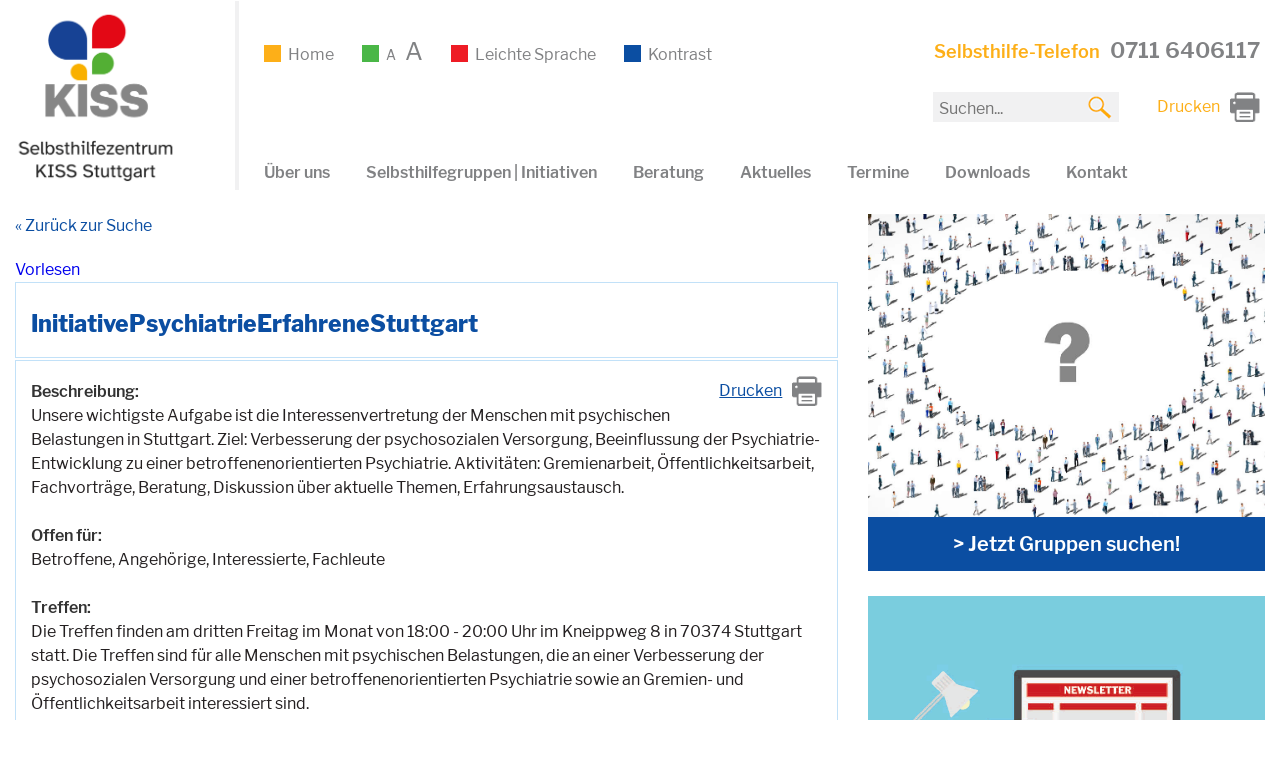

--- FILE ---
content_type: text/html; charset=UTF-8
request_url: https://www.kiss-stuttgart.de/selbsthilfegruppen-initiativen/gruppen/initiativepsychiatrieerfahrenestuttgart/
body_size: 12827
content:
<!DOCTYPE html>
<html lang="de">
<head>
<meta charset="UTF-8">
<meta name="viewport" content="width=device-width, initial-scale=1">
<link rel="profile" href="http://gmpg.org/xfn/11">
<link rel="pingback" href="https://www.kiss-stuttgart.de/xmlrpc.php">

<meta name='robots' content='index, max-image-preview:large, index,follow' />
<title>InitiativePsychiatrieErfahreneStuttgart | Stuttgart</title><meta name="description" content="Infos zur Selbsthilfegruppe InitiativePsychiatrieErfahreneStuttgart in Stuttgart.">
	<!-- This site is optimized with the Yoast SEO plugin v26.8 - https://yoast.com/product/yoast-seo-wordpress/ -->
	<title>Seite wurde nicht gefunden. - KISS Stuttgart</title>
	<meta property="og:locale" content="de_DE" />
	<meta property="og:title" content="Seite wurde nicht gefunden. - KISS Stuttgart" />
	<meta property="og:site_name" content="KISS Stuttgart" />
	<script type="application/ld+json" class="yoast-schema-graph">{"@context":"https://schema.org","@graph":[{"@type":"WebSite","@id":"https://www.kiss-stuttgart.de/#website","url":"https://www.kiss-stuttgart.de/","name":"KISS Stuttgart","description":"Selbsthilfezentrum","potentialAction":[{"@type":"SearchAction","target":{"@type":"EntryPoint","urlTemplate":"https://www.kiss-stuttgart.de/?s={search_term_string}"},"query-input":{"@type":"PropertyValueSpecification","valueRequired":true,"valueName":"search_term_string"}}],"inLanguage":"de"}]}</script>
	<!-- / Yoast SEO plugin. -->


<link rel="alternate" type="application/rss+xml" title="KISS Stuttgart &raquo; Feed" href="https://www.kiss-stuttgart.de/feed/" />
<link rel="alternate" type="application/rss+xml" title="KISS Stuttgart &raquo; Kommentar-Feed" href="https://www.kiss-stuttgart.de/comments/feed/" />
<style id='wp-img-auto-sizes-contain-inline-css' type='text/css'>
img:is([sizes=auto i],[sizes^="auto," i]){contain-intrinsic-size:3000px 1500px}
/*# sourceURL=wp-img-auto-sizes-contain-inline-css */
</style>
<link rel='stylesheet' id='layerslider-css' href='https://www.kiss-stuttgart.de/wp-content/plugins/LayerSlider/assets/static/layerslider/css/layerslider.css?ver=8.1.2' type='text/css' media='all' />
<style id='wp-emoji-styles-inline-css' type='text/css'>

	img.wp-smiley, img.emoji {
		display: inline !important;
		border: none !important;
		box-shadow: none !important;
		height: 1em !important;
		width: 1em !important;
		margin: 0 0.07em !important;
		vertical-align: -0.1em !important;
		background: none !important;
		padding: 0 !important;
	}
/*# sourceURL=wp-emoji-styles-inline-css */
</style>
<style id='wp-block-library-inline-css' type='text/css'>
:root{--wp-block-synced-color:#7a00df;--wp-block-synced-color--rgb:122,0,223;--wp-bound-block-color:var(--wp-block-synced-color);--wp-editor-canvas-background:#ddd;--wp-admin-theme-color:#007cba;--wp-admin-theme-color--rgb:0,124,186;--wp-admin-theme-color-darker-10:#006ba1;--wp-admin-theme-color-darker-10--rgb:0,107,160.5;--wp-admin-theme-color-darker-20:#005a87;--wp-admin-theme-color-darker-20--rgb:0,90,135;--wp-admin-border-width-focus:2px}@media (min-resolution:192dpi){:root{--wp-admin-border-width-focus:1.5px}}.wp-element-button{cursor:pointer}:root .has-very-light-gray-background-color{background-color:#eee}:root .has-very-dark-gray-background-color{background-color:#313131}:root .has-very-light-gray-color{color:#eee}:root .has-very-dark-gray-color{color:#313131}:root .has-vivid-green-cyan-to-vivid-cyan-blue-gradient-background{background:linear-gradient(135deg,#00d084,#0693e3)}:root .has-purple-crush-gradient-background{background:linear-gradient(135deg,#34e2e4,#4721fb 50%,#ab1dfe)}:root .has-hazy-dawn-gradient-background{background:linear-gradient(135deg,#faaca8,#dad0ec)}:root .has-subdued-olive-gradient-background{background:linear-gradient(135deg,#fafae1,#67a671)}:root .has-atomic-cream-gradient-background{background:linear-gradient(135deg,#fdd79a,#004a59)}:root .has-nightshade-gradient-background{background:linear-gradient(135deg,#330968,#31cdcf)}:root .has-midnight-gradient-background{background:linear-gradient(135deg,#020381,#2874fc)}:root{--wp--preset--font-size--normal:16px;--wp--preset--font-size--huge:42px}.has-regular-font-size{font-size:1em}.has-larger-font-size{font-size:2.625em}.has-normal-font-size{font-size:var(--wp--preset--font-size--normal)}.has-huge-font-size{font-size:var(--wp--preset--font-size--huge)}.has-text-align-center{text-align:center}.has-text-align-left{text-align:left}.has-text-align-right{text-align:right}.has-fit-text{white-space:nowrap!important}#end-resizable-editor-section{display:none}.aligncenter{clear:both}.items-justified-left{justify-content:flex-start}.items-justified-center{justify-content:center}.items-justified-right{justify-content:flex-end}.items-justified-space-between{justify-content:space-between}.screen-reader-text{border:0;clip-path:inset(50%);height:1px;margin:-1px;overflow:hidden;padding:0;position:absolute;width:1px;word-wrap:normal!important}.screen-reader-text:focus{background-color:#ddd;clip-path:none;color:#444;display:block;font-size:1em;height:auto;left:5px;line-height:normal;padding:15px 23px 14px;text-decoration:none;top:5px;width:auto;z-index:100000}html :where(.has-border-color){border-style:solid}html :where([style*=border-top-color]){border-top-style:solid}html :where([style*=border-right-color]){border-right-style:solid}html :where([style*=border-bottom-color]){border-bottom-style:solid}html :where([style*=border-left-color]){border-left-style:solid}html :where([style*=border-width]){border-style:solid}html :where([style*=border-top-width]){border-top-style:solid}html :where([style*=border-right-width]){border-right-style:solid}html :where([style*=border-bottom-width]){border-bottom-style:solid}html :where([style*=border-left-width]){border-left-style:solid}html :where(img[class*=wp-image-]){height:auto;max-width:100%}:where(figure){margin:0 0 1em}html :where(.is-position-sticky){--wp-admin--admin-bar--position-offset:var(--wp-admin--admin-bar--height,0px)}@media screen and (max-width:600px){html :where(.is-position-sticky){--wp-admin--admin-bar--position-offset:0px}}

/*# sourceURL=wp-block-library-inline-css */
</style><style id='global-styles-inline-css' type='text/css'>
:root{--wp--preset--aspect-ratio--square: 1;--wp--preset--aspect-ratio--4-3: 4/3;--wp--preset--aspect-ratio--3-4: 3/4;--wp--preset--aspect-ratio--3-2: 3/2;--wp--preset--aspect-ratio--2-3: 2/3;--wp--preset--aspect-ratio--16-9: 16/9;--wp--preset--aspect-ratio--9-16: 9/16;--wp--preset--color--black: #000000;--wp--preset--color--cyan-bluish-gray: #abb8c3;--wp--preset--color--white: #ffffff;--wp--preset--color--pale-pink: #f78da7;--wp--preset--color--vivid-red: #cf2e2e;--wp--preset--color--luminous-vivid-orange: #ff6900;--wp--preset--color--luminous-vivid-amber: #fcb900;--wp--preset--color--light-green-cyan: #7bdcb5;--wp--preset--color--vivid-green-cyan: #00d084;--wp--preset--color--pale-cyan-blue: #8ed1fc;--wp--preset--color--vivid-cyan-blue: #0693e3;--wp--preset--color--vivid-purple: #9b51e0;--wp--preset--gradient--vivid-cyan-blue-to-vivid-purple: linear-gradient(135deg,rgb(6,147,227) 0%,rgb(155,81,224) 100%);--wp--preset--gradient--light-green-cyan-to-vivid-green-cyan: linear-gradient(135deg,rgb(122,220,180) 0%,rgb(0,208,130) 100%);--wp--preset--gradient--luminous-vivid-amber-to-luminous-vivid-orange: linear-gradient(135deg,rgb(252,185,0) 0%,rgb(255,105,0) 100%);--wp--preset--gradient--luminous-vivid-orange-to-vivid-red: linear-gradient(135deg,rgb(255,105,0) 0%,rgb(207,46,46) 100%);--wp--preset--gradient--very-light-gray-to-cyan-bluish-gray: linear-gradient(135deg,rgb(238,238,238) 0%,rgb(169,184,195) 100%);--wp--preset--gradient--cool-to-warm-spectrum: linear-gradient(135deg,rgb(74,234,220) 0%,rgb(151,120,209) 20%,rgb(207,42,186) 40%,rgb(238,44,130) 60%,rgb(251,105,98) 80%,rgb(254,248,76) 100%);--wp--preset--gradient--blush-light-purple: linear-gradient(135deg,rgb(255,206,236) 0%,rgb(152,150,240) 100%);--wp--preset--gradient--blush-bordeaux: linear-gradient(135deg,rgb(254,205,165) 0%,rgb(254,45,45) 50%,rgb(107,0,62) 100%);--wp--preset--gradient--luminous-dusk: linear-gradient(135deg,rgb(255,203,112) 0%,rgb(199,81,192) 50%,rgb(65,88,208) 100%);--wp--preset--gradient--pale-ocean: linear-gradient(135deg,rgb(255,245,203) 0%,rgb(182,227,212) 50%,rgb(51,167,181) 100%);--wp--preset--gradient--electric-grass: linear-gradient(135deg,rgb(202,248,128) 0%,rgb(113,206,126) 100%);--wp--preset--gradient--midnight: linear-gradient(135deg,rgb(2,3,129) 0%,rgb(40,116,252) 100%);--wp--preset--font-size--small: 13px;--wp--preset--font-size--medium: 20px;--wp--preset--font-size--large: 36px;--wp--preset--font-size--x-large: 42px;--wp--preset--spacing--20: 0.44rem;--wp--preset--spacing--30: 0.67rem;--wp--preset--spacing--40: 1rem;--wp--preset--spacing--50: 1.5rem;--wp--preset--spacing--60: 2.25rem;--wp--preset--spacing--70: 3.38rem;--wp--preset--spacing--80: 5.06rem;--wp--preset--shadow--natural: 6px 6px 9px rgba(0, 0, 0, 0.2);--wp--preset--shadow--deep: 12px 12px 50px rgba(0, 0, 0, 0.4);--wp--preset--shadow--sharp: 6px 6px 0px rgba(0, 0, 0, 0.2);--wp--preset--shadow--outlined: 6px 6px 0px -3px rgb(255, 255, 255), 6px 6px rgb(0, 0, 0);--wp--preset--shadow--crisp: 6px 6px 0px rgb(0, 0, 0);}:where(.is-layout-flex){gap: 0.5em;}:where(.is-layout-grid){gap: 0.5em;}body .is-layout-flex{display: flex;}.is-layout-flex{flex-wrap: wrap;align-items: center;}.is-layout-flex > :is(*, div){margin: 0;}body .is-layout-grid{display: grid;}.is-layout-grid > :is(*, div){margin: 0;}:where(.wp-block-columns.is-layout-flex){gap: 2em;}:where(.wp-block-columns.is-layout-grid){gap: 2em;}:where(.wp-block-post-template.is-layout-flex){gap: 1.25em;}:where(.wp-block-post-template.is-layout-grid){gap: 1.25em;}.has-black-color{color: var(--wp--preset--color--black) !important;}.has-cyan-bluish-gray-color{color: var(--wp--preset--color--cyan-bluish-gray) !important;}.has-white-color{color: var(--wp--preset--color--white) !important;}.has-pale-pink-color{color: var(--wp--preset--color--pale-pink) !important;}.has-vivid-red-color{color: var(--wp--preset--color--vivid-red) !important;}.has-luminous-vivid-orange-color{color: var(--wp--preset--color--luminous-vivid-orange) !important;}.has-luminous-vivid-amber-color{color: var(--wp--preset--color--luminous-vivid-amber) !important;}.has-light-green-cyan-color{color: var(--wp--preset--color--light-green-cyan) !important;}.has-vivid-green-cyan-color{color: var(--wp--preset--color--vivid-green-cyan) !important;}.has-pale-cyan-blue-color{color: var(--wp--preset--color--pale-cyan-blue) !important;}.has-vivid-cyan-blue-color{color: var(--wp--preset--color--vivid-cyan-blue) !important;}.has-vivid-purple-color{color: var(--wp--preset--color--vivid-purple) !important;}.has-black-background-color{background-color: var(--wp--preset--color--black) !important;}.has-cyan-bluish-gray-background-color{background-color: var(--wp--preset--color--cyan-bluish-gray) !important;}.has-white-background-color{background-color: var(--wp--preset--color--white) !important;}.has-pale-pink-background-color{background-color: var(--wp--preset--color--pale-pink) !important;}.has-vivid-red-background-color{background-color: var(--wp--preset--color--vivid-red) !important;}.has-luminous-vivid-orange-background-color{background-color: var(--wp--preset--color--luminous-vivid-orange) !important;}.has-luminous-vivid-amber-background-color{background-color: var(--wp--preset--color--luminous-vivid-amber) !important;}.has-light-green-cyan-background-color{background-color: var(--wp--preset--color--light-green-cyan) !important;}.has-vivid-green-cyan-background-color{background-color: var(--wp--preset--color--vivid-green-cyan) !important;}.has-pale-cyan-blue-background-color{background-color: var(--wp--preset--color--pale-cyan-blue) !important;}.has-vivid-cyan-blue-background-color{background-color: var(--wp--preset--color--vivid-cyan-blue) !important;}.has-vivid-purple-background-color{background-color: var(--wp--preset--color--vivid-purple) !important;}.has-black-border-color{border-color: var(--wp--preset--color--black) !important;}.has-cyan-bluish-gray-border-color{border-color: var(--wp--preset--color--cyan-bluish-gray) !important;}.has-white-border-color{border-color: var(--wp--preset--color--white) !important;}.has-pale-pink-border-color{border-color: var(--wp--preset--color--pale-pink) !important;}.has-vivid-red-border-color{border-color: var(--wp--preset--color--vivid-red) !important;}.has-luminous-vivid-orange-border-color{border-color: var(--wp--preset--color--luminous-vivid-orange) !important;}.has-luminous-vivid-amber-border-color{border-color: var(--wp--preset--color--luminous-vivid-amber) !important;}.has-light-green-cyan-border-color{border-color: var(--wp--preset--color--light-green-cyan) !important;}.has-vivid-green-cyan-border-color{border-color: var(--wp--preset--color--vivid-green-cyan) !important;}.has-pale-cyan-blue-border-color{border-color: var(--wp--preset--color--pale-cyan-blue) !important;}.has-vivid-cyan-blue-border-color{border-color: var(--wp--preset--color--vivid-cyan-blue) !important;}.has-vivid-purple-border-color{border-color: var(--wp--preset--color--vivid-purple) !important;}.has-vivid-cyan-blue-to-vivid-purple-gradient-background{background: var(--wp--preset--gradient--vivid-cyan-blue-to-vivid-purple) !important;}.has-light-green-cyan-to-vivid-green-cyan-gradient-background{background: var(--wp--preset--gradient--light-green-cyan-to-vivid-green-cyan) !important;}.has-luminous-vivid-amber-to-luminous-vivid-orange-gradient-background{background: var(--wp--preset--gradient--luminous-vivid-amber-to-luminous-vivid-orange) !important;}.has-luminous-vivid-orange-to-vivid-red-gradient-background{background: var(--wp--preset--gradient--luminous-vivid-orange-to-vivid-red) !important;}.has-very-light-gray-to-cyan-bluish-gray-gradient-background{background: var(--wp--preset--gradient--very-light-gray-to-cyan-bluish-gray) !important;}.has-cool-to-warm-spectrum-gradient-background{background: var(--wp--preset--gradient--cool-to-warm-spectrum) !important;}.has-blush-light-purple-gradient-background{background: var(--wp--preset--gradient--blush-light-purple) !important;}.has-blush-bordeaux-gradient-background{background: var(--wp--preset--gradient--blush-bordeaux) !important;}.has-luminous-dusk-gradient-background{background: var(--wp--preset--gradient--luminous-dusk) !important;}.has-pale-ocean-gradient-background{background: var(--wp--preset--gradient--pale-ocean) !important;}.has-electric-grass-gradient-background{background: var(--wp--preset--gradient--electric-grass) !important;}.has-midnight-gradient-background{background: var(--wp--preset--gradient--midnight) !important;}.has-small-font-size{font-size: var(--wp--preset--font-size--small) !important;}.has-medium-font-size{font-size: var(--wp--preset--font-size--medium) !important;}.has-large-font-size{font-size: var(--wp--preset--font-size--large) !important;}.has-x-large-font-size{font-size: var(--wp--preset--font-size--x-large) !important;}
/*# sourceURL=global-styles-inline-css */
</style>

<style id='classic-theme-styles-inline-css' type='text/css'>
/*! This file is auto-generated */
.wp-block-button__link{color:#fff;background-color:#32373c;border-radius:9999px;box-shadow:none;text-decoration:none;padding:calc(.667em + 2px) calc(1.333em + 2px);font-size:1.125em}.wp-block-file__button{background:#32373c;color:#fff;text-decoration:none}
/*# sourceURL=/wp-includes/css/classic-themes.min.css */
</style>
<link rel='stylesheet' id='cleverreach_style-css' href='https://www.kiss-stuttgart.de/wp-content/plugins/cleverreach/resources/css/frontend.css?ver=6.9' type='text/css' media='all' />
<link rel='stylesheet' id='contact-form-7-css' href='https://www.kiss-stuttgart.de/wp-content/plugins/contact-form-7/includes/css/styles.css?ver=6.1.4' type='text/css' media='all' />
<link rel='stylesheet' id='wpa-style-css' href='https://www.kiss-stuttgart.de/wp-content/plugins/wp-accessibility/css/wpa-style.css?ver=2.3.1' type='text/css' media='all' />
<style id='wpa-style-inline-css' type='text/css'>
:root { --admin-bar-top : 7px; }
/*# sourceURL=wpa-style-inline-css */
</style>
<link rel='stylesheet' id='mb-netzwerk-style-css' href='https://www.kiss-stuttgart.de/wp-content/themes/mb-netzwerk/style.css?ver=6.9' type='text/css' media='all' />
<script type="text/javascript" src="https://www.kiss-stuttgart.de/wp-includes/js/jquery/jquery.min.js?ver=3.7.1" id="jquery-core-js"></script>
<script type="text/javascript" src="https://www.kiss-stuttgart.de/wp-includes/js/jquery/jquery-migrate.min.js?ver=3.4.1" id="jquery-migrate-js"></script>
<script type="text/javascript" id="layerslider-utils-js-extra">
/* <![CDATA[ */
var LS_Meta = {"v":"8.1.2","fixGSAP":"1"};
//# sourceURL=layerslider-utils-js-extra
/* ]]> */
</script>
<script type="text/javascript" src="https://www.kiss-stuttgart.de/wp-content/plugins/LayerSlider/assets/static/layerslider/js/layerslider.utils.js?ver=8.1.2" id="layerslider-utils-js"></script>
<script type="text/javascript" src="https://www.kiss-stuttgart.de/wp-content/plugins/LayerSlider/assets/static/layerslider/js/layerslider.kreaturamedia.jquery.js?ver=8.1.2" id="layerslider-js"></script>
<script type="text/javascript" src="https://www.kiss-stuttgart.de/wp-content/plugins/LayerSlider/assets/static/layerslider/js/layerslider.transitions.js?ver=8.1.2" id="layerslider-transitions-js"></script>
<script type="text/javascript" src="https://www.kiss-stuttgart.de/wp-includes/js/jquery/ui/core.min.js?ver=1.13.3" id="jquery-ui-core-js"></script>
<script type="text/javascript" src="https://www.kiss-stuttgart.de/wp-includes/js/jquery/ui/mouse.min.js?ver=1.13.3" id="jquery-ui-mouse-js"></script>
<script type="text/javascript" src="https://www.kiss-stuttgart.de/wp-includes/js/jquery/ui/sortable.min.js?ver=1.13.3" id="jquery-ui-sortable-js"></script>
<script type="text/javascript" src="https://www.kiss-stuttgart.de/wp-includes/js/jquery/ui/datepicker.min.js?ver=1.13.3" id="jquery-ui-datepicker-js"></script>
<script type="text/javascript" id="jquery-ui-datepicker-js-after">
/* <![CDATA[ */
jQuery(function(jQuery){jQuery.datepicker.setDefaults({"closeText":"Schlie\u00dfen","currentText":"Heute","monthNames":["Januar","Februar","M\u00e4rz","April","Mai","Juni","Juli","August","September","Oktober","November","Dezember"],"monthNamesShort":["Jan.","Feb.","M\u00e4rz","Apr.","Mai","Juni","Juli","Aug.","Sep.","Okt.","Nov.","Dez."],"nextText":"Weiter","prevText":"Zur\u00fcck","dayNames":["Sonntag","Montag","Dienstag","Mittwoch","Donnerstag","Freitag","Samstag"],"dayNamesShort":["So.","Mo.","Di.","Mi.","Do.","Fr.","Sa."],"dayNamesMin":["S","M","D","M","D","F","S"],"dateFormat":"d. MM yy","firstDay":1,"isRTL":false});});
//# sourceURL=jquery-ui-datepicker-js-after
/* ]]> */
</script>
<script type="text/javascript" src="https://www.kiss-stuttgart.de/wp-includes/js/jquery/ui/resizable.min.js?ver=1.13.3" id="jquery-ui-resizable-js"></script>
<script type="text/javascript" src="https://www.kiss-stuttgart.de/wp-includes/js/jquery/ui/draggable.min.js?ver=1.13.3" id="jquery-ui-draggable-js"></script>
<script type="text/javascript" src="https://www.kiss-stuttgart.de/wp-includes/js/jquery/ui/controlgroup.min.js?ver=1.13.3" id="jquery-ui-controlgroup-js"></script>
<script type="text/javascript" src="https://www.kiss-stuttgart.de/wp-includes/js/jquery/ui/checkboxradio.min.js?ver=1.13.3" id="jquery-ui-checkboxradio-js"></script>
<script type="text/javascript" src="https://www.kiss-stuttgart.de/wp-includes/js/jquery/ui/button.min.js?ver=1.13.3" id="jquery-ui-button-js"></script>
<script type="text/javascript" src="https://www.kiss-stuttgart.de/wp-includes/js/jquery/ui/dialog.min.js?ver=1.13.3" id="jquery-ui-dialog-js"></script>
<script type="text/javascript" id="events-manager-js-extra">
/* <![CDATA[ */
var EM = {"ajaxurl":"https://www.kiss-stuttgart.de/wp-admin/admin-ajax.php","locationajaxurl":"https://www.kiss-stuttgart.de/wp-admin/admin-ajax.php?action=locations_search","firstDay":"1","locale":"de","dateFormat":"yy-mm-dd","ui_css":"https://www.kiss-stuttgart.de/wp-content/plugins/events-manager/includes/css/jquery-ui/build.min.css","show24hours":"1","is_ssl":"1","autocomplete_limit":"10","calendar":{"breakpoints":{"small":560,"medium":908,"large":false},"month_format":"M Y"},"phone":"","datepicker":{"format":"d.m.Y","locale":"de"},"search":{"breakpoints":{"small":650,"medium":850,"full":false}},"url":"https://www.kiss-stuttgart.de/wp-content/plugins/events-manager","assets":{"input.em-uploader":{"js":{"em-uploader":{"url":"https://www.kiss-stuttgart.de/wp-content/plugins/events-manager/includes/js/em-uploader.js?v=7.2.3.1","event":"em_uploader_ready"}}},".em-event-editor":{"js":{"event-editor":{"url":"https://www.kiss-stuttgart.de/wp-content/plugins/events-manager/includes/js/events-manager-event-editor.js?v=7.2.3.1","event":"em_event_editor_ready"}},"css":{"event-editor":"https://www.kiss-stuttgart.de/wp-content/plugins/events-manager/includes/css/events-manager-event-editor.min.css?v=7.2.3.1"}},".em-recurrence-sets, .em-timezone":{"js":{"luxon":{"url":"luxon/luxon.js?v=7.2.3.1","event":"em_luxon_ready"}}},".em-booking-form, #em-booking-form, .em-booking-recurring, .em-event-booking-form":{"js":{"em-bookings":{"url":"https://www.kiss-stuttgart.de/wp-content/plugins/events-manager/includes/js/bookingsform.js?v=7.2.3.1","event":"em_booking_form_js_loaded"},"em-coupons":{"url":"https://www.kiss-stuttgart.de/wp-content/plugins/events-manager-pro/add-ons/coupons/coupons.js?v=3.7.2.3","requires":"em-bookings"}},"css":{"em-coupons":"https://www.kiss-stuttgart.de/wp-content/plugins/events-manager-pro/add-ons/coupons/coupons.min.css?v=3.7.2.3"}},"#em-opt-archetypes":{"js":{"archetypes":"https://www.kiss-stuttgart.de/wp-content/plugins/events-manager/includes/js/admin-archetype-editor.js?v=7.2.3.1","archetypes_ms":"https://www.kiss-stuttgart.de/wp-content/plugins/events-manager/includes/js/admin-archetypes.js?v=7.2.3.1","qs":"qs/qs.js?v=7.2.3.1"}},".em-cart-coupons-form":{"js":{"em-coupons-cart":{"url":"https://www.kiss-stuttgart.de/wp-content/plugins/events-manager-pro/add-ons/coupons/coupons-cart.js?v=3.7.2.3","event":"em_timepicker_ready"}},"css":{"em-coupons":"https://www.kiss-stuttgart.de/wp-content/plugins/events-manager-pro/add-ons/coupons/coupons.min.css?v=3.7.2.3"}}},"cached":"","bookingInProgress":"Bitte warte, w\u00e4hrend die Buchung abgeschickt wird.","tickets_save":"Ticket speichern","bookingajaxurl":"https://www.kiss-stuttgart.de/wp-admin/admin-ajax.php","bookings_export_save":"Buchungen exportieren","bookings_settings_save":"Einstellungen speichern","booking_delete":"Bist du dir sicher, dass du es l\u00f6schen m\u00f6chtest?","booking_offset":"30","bookings":{"submit_button":{"text":{"default":"Anmeldung abschicken","free":"Anmeldung abschicken","payment":"Anmeldung abschicken","processing":"Processing ..."}},"update_listener":""},"bb_full":"Ausgebucht","bb_book":"Jetzt anmelden","bb_booking":"Buche ...","bb_booked":"Anmeldung Abgesendet","bb_error":"Anmeldung Fehler. Nochmal versuchen?","bb_cancel":"Stornieren","bb_canceling":"Stornieren...","bb_cancelled":"Abgesagt","bb_cancel_error":"Stornierung Fehler. Nochmal versuchen?","txt_search":"Suche","txt_searching":"Suche...","txt_loading":"Wird geladen\u00a0\u2026","cache":"","api_nonce":"3ef60d8fd5","attendance_api_url":"https://www.kiss-stuttgart.de/wp-json/events-manager/v1/attendance"};
//# sourceURL=events-manager-js-extra
/* ]]> */
</script>
<script type="text/javascript" src="https://www.kiss-stuttgart.de/wp-content/plugins/events-manager/includes/js/events-manager.js?ver=7.2.3.1" id="events-manager-js"></script>
<script type="text/javascript" src="https://www.kiss-stuttgart.de/wp-content/plugins/events-manager/includes/external/flatpickr/l10n/de.js?ver=7.2.3.1" id="em-flatpickr-localization-js"></script>
<script type="text/javascript" src="https://www.kiss-stuttgart.de/wp-content/plugins/events-manager-pro/includes/js/events-manager-pro.js?ver=3.7.2.3" id="events-manager-pro-js"></script>
<script></script><meta name="generator" content="Powered by LayerSlider 8.1.2 - Build Heros, Sliders, and Popups. Create Animations and Beautiful, Rich Web Content as Easy as Never Before on WordPress." />
<!-- LayerSlider updates and docs at: https://layerslider.com -->
<link rel="https://api.w.org/" href="https://www.kiss-stuttgart.de/wp-json/" /><link rel="EditURI" type="application/rsd+xml" title="RSD" href="https://www.kiss-stuttgart.de/xmlrpc.php?rsd" />
<meta name="generator" content="WordPress 6.9" />
<meta name="generator" content="Powered by WPBakery Page Builder - drag and drop page builder for WordPress."/>
	<style type="text/css">
			.site-title,
		.site-description {
			position: absolute;
			clip: rect(1px, 1px, 1px, 1px);
		}
		</style>
	<link rel="icon" href="https://www.kiss-stuttgart.de/wp-content/uploads/2017/04/favicon.png" sizes="32x32" />
<link rel="icon" href="https://www.kiss-stuttgart.de/wp-content/uploads/2017/04/favicon.png" sizes="192x192" />
<link rel="apple-touch-icon" href="https://www.kiss-stuttgart.de/wp-content/uploads/2017/04/favicon.png" />
<meta name="msapplication-TileImage" content="https://www.kiss-stuttgart.de/wp-content/uploads/2017/04/favicon.png" />
<noscript><style> .wpb_animate_when_almost_visible { opacity: 1; }</style></noscript><script>
	jQuery(document).ready(function($) {
		
		$(window).resize(function(){
			var browser_width = $(window).width();
			if(browser_width < 810) {
				$('#logoImg').attr('src', 'https://www.kiss-stuttgart.de/wp-content/themes/mb-netzwerk/images/logo-small-neu.png');
			}
					});
		var browser_width = $(window).width();
		if(browser_width < 810) {
			$('#logoImg').attr('src', 'https://www.kiss-stuttgart.de/wp-content/themes/mb-netzwerk/images/logo-small-neu.png');
		}
				
		if(browser_width > 810) {
			var cur = $('.current_page_item a').html();
			$('<span class="bread">'+cur+'</span>').insertAfter('li.current_page_ancestor a:eq(0)');
		}
		
				
		$('select#barrierefrei').on('change', function() {
			var val = this.value;
			if(val == 0) {
				window.location.href = 'https://www.kiss-stuttgart.de/kostenfreie-tickets-fuer-die-messe-medizin-2026/?schr=2';
			}
			if(val == 1) {
				window.location.href = 'https://www.kiss-stuttgart.de/leichte-sprache/';
			}
			if(val == 2) {
				window.location.href = 'https://www.kiss-stuttgart.de/kostenfreie-tickets-fuer-die-messe-medizin-2026/?kontrast=2';
			}
			if(val == 3) {
				window.location.href = 'https://www.kiss-stuttgart.de/kostenfreie-tickets-fuer-die-messe-medizin-2026/?schr=1';
			}
			if(val == 4) {
				window.location.href = 'https://www.kiss-stuttgart.de/kostenfreie-tickets-fuer-die-messe-medizin-2026/?kontrast=1';
			}
		})
        
        
        
		
	});
 </script> 
 <script src="//f1-eu.readspeaker.com/script/8975/ReadSpeaker.js?pids=embhl"></script>
	<!-- Matomo -->
	<script type="text/javascript">
	  var _paq = window._paq || [];
	  /* tracker methods like "setCustomDimension" should be called before "trackPageView" */
	  _paq.push(['disableCookies']);
	  _paq.push(['trackPageView']);
	  _paq.push(['enableLinkTracking']);
	  (function() {
		var u="//matomo.kiss-stuttgart.de/";
		_paq.push(['setTrackerUrl', u+'matomo.php']);
		_paq.push(['setSiteId', '1']);
		var d=document, g=d.createElement('script'), s=d.getElementsByTagName('script')[0];
		g.type='text/javascript'; g.async=true; g.defer=true; g.src=u+'matomo.js'; s.parentNode.insertBefore(g,s);
	  })();
	</script>
	<!-- End Matomo Code -->
	<link rel="preload" href="/wp-content/themes/mb-netzwerk/fonts/libre-franklin-v2-latin-regular.woff2" as="font" type="font/woff2" crossorigin>
	<link rel="preload" href="/wp-content/themes/mb-netzwerk/fonts/libre-franklin-v2-latin-600.woff2" as="font" type="font/woff2" crossorigin>
	<link rel="preload" href="/wp-content/themes/mb-netzwerk/fonts/libre-franklin-v2-latin-800.woff2" as="font" type="font/woff2" crossorigin>
	<link rel="preload" href="/wp-content/themes/mb-netzwerk/fonts/LibreFranklin-Bold.woff2" as="font" type="font/woff2" crossorigin>
	
</head>

<body class="error404 wp-theme-mb-netzwerk wpa-excerpt group-blog hfeed wpb-js-composer js-comp-ver-8.7.2 vc_responsive">

<div id="page" class="site">
	
	<ul class="skipLinks">
		<li><a class="hiddenEle" href="#site-navigation">Zur Navigation</a></li>
		<li><a class="hiddenEle" href="#content">Zum Inhalt</a></li>
	</ul>
		
	<header id="masthead" class="site-header" role="banner">
		<div class="header-left">
        	<div id="logo">
            	<a class="home" href="https://www.kiss-stuttgart.de/" aria-label="zur Startseite">
					<img id="logoImg" src="https://www.kiss-stuttgart.de/wp-content/themes/mb-netzwerk/images/logo-neu.png" alt="Logo Selbsthilfezentrum KISS Stuttgart" width="186" height="143">
                </a>
            </div>
			
		</div>
        <div class="header-right-cont">
            <div class="header-middle">
               	<nav role="navigation" aria-label="Einstellungen Barrierefreiheit">
					<ul class="header-settings">
						<li class="vorlesen">
							<a href="https://www.kiss-stuttgart.de" aria-label="Zur Startseite">
								Home
							</a>
						</li>
						<li class="schrift">
							<a href="https://www.kiss-stuttgart.de/kostenfreie-tickets-fuer-die-messe-medizin-2026/?schr=1" aria-label="Schrift verkleinern">		<span class="a1">A</span>
							</a> &nbsp;
							<a href="https://www.kiss-stuttgart.de/kostenfreie-tickets-fuer-die-messe-medizin-2026/?schr=2" aria-label="Schrift vergrößern">		<span class="a3">A</span>
							</a>
						</li>
						<li class="sprache">
							<a href="https://www.kiss-stuttgart.de/leichte-sprache/" aria-label="Leichte Sprache">
								Leichte Sprache
							</a>
						</li>
						<li class="kontrast">
							<a href="https://www.kiss-stuttgart.de/kostenfreie-tickets-fuer-die-messe-medizin-2026/?kontrast=1" aria-label="Kontrast erhöhen">
								Kontrast
							</a>
						</li>
					</ul>
				</nav>
            </div>
            <div class="header-right">
                <div class="tel-cont">
                    <span class="tel-text">Selbsthilfe-Telefon</span> <span class="tel-nummer">0711 6406117</span>
                </div>
                <div class="barSelect" id="barSelect">
                	<label for="barrierefrei">Wähle Barriere-Freiheit Optionen</label>
                	<select name="barrierefrei" id="barrierefrei">
						<option disabled selected hidden>Barriere-Freiheit</option>
													<option value="0">Schrift vergrößern</option>
												<option value="1">Leichte Sprache</option>
													<option value="4">Kontrast</option>
											</select>
				</div>
                <div class="drucken">
                						<a target="_blank" href="https://www.kiss-stuttgart.de/selbsthilfegruppen-initiativen/gruppen/initiativepsychiatrieerfahrenestuttgart/?druck=1"><span class="drtext">Drucken</span></a>
                </div>
                <div id="suche" class="suchfeld" role="search"><form role="search" method="get" class="search-form" action="https://www.kiss-stuttgart.de/">
	<label for="suchfeld">Suchen auf kiss-stuttgart.de</label>
	<input id="suchfeld" type="text" class="search-field" placeholder="Suchen..." value="" name="s" />
	<input type="image" src="https://www.kiss-stuttgart.de/wp-content/themes/mb-netzwerk/images/suche.png" class="search-submit" alt="Suche starten" title="Suche starten" />
</form></div>
            </div>
         
            <nav id="site-navigation" class="main-navigation" role="navigation">
				<button class="menu-toggle" aria-controls="primary-menu" aria-expanded="false" aria-label="Button Hauptmenu">MENÜ </button>
				<div class="menu-hauptmenue-container"><ul id="primary-menu" class="menu"><li id="menu-item-878" class="menu-item menu-item-type-post_type menu-item-object-page menu-item-has-children menu-item-878"><a href="https://www.kiss-stuttgart.de/ueber-uns/">Über uns</a>
<ul class="sub-menu">
	<li id="menu-item-418" class="menu-item menu-item-type-post_type menu-item-object-page menu-item-418"><a href="https://www.kiss-stuttgart.de/ueber-uns/was-wir-tun/">Was wir tun</a></li>
	<li id="menu-item-408" class="menu-item menu-item-type-post_type menu-item-object-page menu-item-408"><a href="https://www.kiss-stuttgart.de/ueber-uns/philosophie/">Philosophie</a></li>
	<li id="menu-item-416" class="menu-item menu-item-type-post_type menu-item-object-page menu-item-416"><a href="https://www.kiss-stuttgart.de/ueber-uns/projekte/">Projekte</a></li>
	<li id="menu-item-468" class="menu-item menu-item-type-post_type menu-item-object-page menu-item-468"><a href="https://www.kiss-stuttgart.de/ueber-uns/team/">Team</a></li>
	<li id="menu-item-454" class="menu-item menu-item-type-post_type menu-item-object-page menu-item-454"><a href="https://www.kiss-stuttgart.de/ueber-uns/traeger/">Träger</a></li>
	<li id="menu-item-465" class="menu-item menu-item-type-post_type menu-item-object-page menu-item-465"><a href="https://www.kiss-stuttgart.de/ueber-uns/raeume/">Räume</a></li>
	<li id="menu-item-459" class="menu-item menu-item-type-post_type menu-item-object-page menu-item-459"><a href="https://www.kiss-stuttgart.de/ueber-uns/spenden/">Spenden</a></li>
</ul>
</li>
<li id="menu-item-606" class="menu-item menu-item-type-post_type menu-item-object-page menu-item-606"><a href="https://www.kiss-stuttgart.de/selbsthilfegruppen-initiativen/">Selbsthilfegruppen | Initiativen</a></li>
<li id="menu-item-885" class="menu-item menu-item-type-post_type menu-item-object-page menu-item-has-children menu-item-885"><a href="https://www.kiss-stuttgart.de/beratung/">Beratung</a>
<ul class="sub-menu">
	<li id="menu-item-541" class="menu-item menu-item-type-post_type menu-item-object-page menu-item-541"><a href="https://www.kiss-stuttgart.de/beratung/beratung-fuer-selbsthilfeinteressierte/">für Selbsthilfeinteressierte</a></li>
	<li id="menu-item-545" class="menu-item menu-item-type-post_type menu-item-object-page menu-item-545"><a href="https://www.kiss-stuttgart.de/beratung/beratung-bei-der-gruppengruendung/">bei der Gruppengründung</a></li>
	<li id="menu-item-551" class="menu-item menu-item-type-post_type menu-item-object-page menu-item-551"><a href="https://www.kiss-stuttgart.de/beratung/beratung-fuer-selbsthilfegruppen/">für Selbsthilfegruppen</a></li>
	<li id="menu-item-588" class="menu-item menu-item-type-post_type menu-item-object-page menu-item-588"><a href="https://www.kiss-stuttgart.de/beratung/beratung-fuer-fachleute/">für Fachleute</a></li>
	<li id="menu-item-587" class="menu-item menu-item-type-post_type menu-item-object-page menu-item-587"><a href="https://www.kiss-stuttgart.de/beratung/aufnahme-in-unsere-datenbank/">Aufnahme in unsere Datenbank</a></li>
	<li id="menu-item-619" class="menu-item menu-item-type-post_type menu-item-object-page menu-item-619"><a href="https://www.kiss-stuttgart.de/beratung/fragen-antworten/">Fragen &#038; Antworten</a></li>
</ul>
</li>
<li id="menu-item-347" class="menu-item menu-item-type-taxonomy menu-item-object-category menu-item-347"><a href="https://www.kiss-stuttgart.de/category/aktuelles/">Aktuelles</a></li>
<li id="menu-item-352" class="menu-item menu-item-type-post_type menu-item-object-page menu-item-352"><a href="https://www.kiss-stuttgart.de/veranstaltungen/">Termine</a></li>
<li id="menu-item-204" class="menu-item menu-item-type-post_type menu-item-object-page menu-item-has-children menu-item-204"><a href="https://www.kiss-stuttgart.de/downloads/">Downloads</a>
<ul class="sub-menu">
	<li id="menu-item-720" class="menu-item menu-item-type-post_type menu-item-object-page menu-item-720"><a href="https://www.kiss-stuttgart.de/downloads/wir-stuttgarter-selbsthilfe-magazin/">WIR – Stuttgarter Selbsthilfe Magazin</a></li>
	<li id="menu-item-744" class="menu-item menu-item-type-post_type menu-item-object-page menu-item-744"><a href="https://www.kiss-stuttgart.de/downloads/newsletter/">Newsletter</a></li>
	<li id="menu-item-750" class="menu-item menu-item-type-post_type menu-item-object-page menu-item-750"><a href="https://www.kiss-stuttgart.de/downloads/jahresprogramm/">Jahresprogramm</a></li>
	<li id="menu-item-8404" class="menu-item menu-item-type-post_type menu-item-object-page menu-item-8404"><a href="https://www.kiss-stuttgart.de/jahresbericht/">Jahresbericht</a></li>
	<li id="menu-item-759" class="menu-item menu-item-type-post_type menu-item-object-page menu-item-759"><a href="https://www.kiss-stuttgart.de/downloads/infomaterial-kiss/">Infomaterial KISS</a></li>
	<li id="menu-item-765" class="menu-item menu-item-type-post_type menu-item-object-page menu-item-765"><a href="https://www.kiss-stuttgart.de/downloads/infomaterial-fuer-gruppen/">Infomaterial für Gruppen</a></li>
	<li id="menu-item-8246" class="menu-item menu-item-type-post_type menu-item-object-page menu-item-8246"><a href="https://www.kiss-stuttgart.de/wiraufsendung/">WIR auf Sendung</a></li>
</ul>
</li>
<li id="menu-item-206" class="menu-item menu-item-type-post_type menu-item-object-page menu-item-has-children menu-item-206"><a href="https://www.kiss-stuttgart.de/kontakt/">Kontakt</a>
<ul class="sub-menu">
	<li id="menu-item-793" class="menu-item menu-item-type-post_type menu-item-object-page menu-item-793"><a href="https://www.kiss-stuttgart.de/kontakt/kontaktformular/">Kontaktformular</a></li>
	<li id="menu-item-804" class="menu-item menu-item-type-post_type menu-item-object-page menu-item-804"><a href="https://www.kiss-stuttgart.de/kontakt/sprechzeiten/">Sprechzeiten</a></li>
	<li id="menu-item-820" class="menu-item menu-item-type-post_type menu-item-object-page menu-item-820"><a href="https://www.kiss-stuttgart.de/kontakt/wegbeschreibung/">Wegbeschreibung</a></li>
	<li id="menu-item-819" class="menu-item menu-item-type-post_type menu-item-object-page menu-item-819"><a href="https://www.kiss-stuttgart.de/kontakt/barrierefreiheit/">Barrierefreiheit der KISS Stuttgart</a></li>
</ul>
</li>
</ul></div>			</nav><!-- #site-navigation -->
        </div>

		
	</header><!-- #masthead -->
   
	<div id="content" class="site-content">
        
	<div id="primary" class="content-area-category">
		<main id="main" class="site-main" role="main">
			

<article id="post-38334" class="post-38334 post type-post status-publish format-standard hentry category-aktuelles category-allgemein">
	
	<div class="entry-content">
		<a class="zurueck rs_skip noprint" href="/selbsthilfegruppen-initiativen/">« Zurück zur Suche</a><div id="readspeaker_button1" class="rs_skip rsbtn rs_preserve">
            <a rel="nofollow" class="rsbtn_play" accesskey="L" title="Um den Text anzuh&ouml;ren, verwenden Sie bitte ReadSpeaker" href="//app-eu.readspeaker.com/cgi-bin/rsent?customerid=8975&lang=de_de&readid=main&url=%2Fselbsthilfegruppen-initiativen%2Fgruppen%2Finitiativepsychiatrieerfahrenestuttgart%2F&vorlesen=1">
                <span class="rsbtn_left rsimg rspart"><span class="rsbtn_text"><span>Vorlesen</span></span></span>
                <span class="rsbtn_right rsimg rsplay rspart"></span>
            </a>
        </div>
		
			
		
		
                <div class="blau bg-weiss">
                <div class="shg-title"><h1>InitiativePsychiatrieErfahreneStuttgart</h1></div>
                <div class="shg-details-gruppe">
					
					<div class="vorlesen_shg rs_skip" aria-hidden="true">
						<a rel="nofollow" href="/selbsthilfegruppen-initiativen/?id=15308&vorlesen=1">Vorlesen</a>
					</div>
					<div class="drucken_shg rs_skip" aria-hidden="true">
						<a rel="nofollow" href="/selbsthilfegruppen-initiativen/?id=15308&druck=1">Drucken</a>
					</div>
                    <p><span class="subTitle">Beschreibung:</span><br>Unsere wichtigste Aufgabe ist die Interessenvertretung der Menschen mit psychischen Belastungen in Stuttgart.    Ziel: Verbesserung der psychosozialen Versorgung, Beeinflussung der Psychiatrie-Entwicklung zu einer betroffenenorientierten Psychiatrie.    Aktivitäten: Gremienarbeit, Öffentlichkeitsarbeit, Fachvorträge, Beratung, Diskussion über aktuelle Themen, Erfahrungsaustausch.<p>
                    <p><span class="subTitle">Offen für:</span><br>Betroffene, Angehörige, Interessierte, Fachleute<p>
                    <p><span class="subTitle">Treffen:</span><br>Die Treffen finden am dritten Freitag im Monat von 18:00 - 20:00 Uhr im Kneippweg 8 in 70374 Stuttgart statt. Die Treffen sind für alle Menschen mit psychischen Belastungen, die an einer Verbesserung der psychosozialen Versorgung und einer betroffenenorientierten Psychiatrie sowie an Gremien- und Öffentlichkeitsarbeit interessiert sind.<p>
                    <p><span class="subTitle">Zugang:</span><br>Interessierte können unangemeldet zum Treffen kommen. Bei Fragen können Sie vorab Kontakt zur Gruppe aufnehmen.<p>
					<p><span class="subTitle">Mobil:</span><br>0151 41434717 Mo. - Fr. 16:00 - 20:00 Uhr<br><br><span class="subTitle">E-Mail:</span><br><a href="mailto:kontakt@ipe-stuttgart.de">kontakt@ipe-stuttgart.de</a><br><a href="mailto:marcen.sm64@gmail.com">marcen.sm64@gmail.com</a><br><a href="mailto:michaelaglueh174@gmail.com">michaelaglueh174@gmail.com</a><p>
                    <p><span class="subTitle">Homepage:</span><br><a target="_blank" href="https://ipe-stuttgart.com/">https://ipe-stuttgart.com/</a> </p>
                    <p><span class="subTitle">Themen der Gruppe:</span><br><a href="/selbsthilfegruppen-initiativen/themen/psychische-erkrankung-und-probleme/#ergb">Psychische Erkrankung und Probleme</a>, <a href="/selbsthilfegruppen-initiativen/themen/neurodivergenz/#ergb">Neurodivergenz</a>, <a href="/selbsthilfegruppen-initiativen/themen/psychiatrieerfahrung/#ergb">Psychiatrieerfahrung</a><p>
                    <p class="kategorie"><span class="subTitle">Kategorie:</span><br><a href="https://www.kiss-stuttgart.de/selbsthilfegruppen-initiativen/?shgkat=Psychische+Erkrankung+und+Probleme">Psychische Erkrankung und Probleme</a><p>
                   
                 </div>	
                </div>


            
                        <div class="blau bg-weiss">
                <div class="themenListe">
                        
                </div>
                             </div><br><br>
             	</div><!-- .entry-content -->

	
</article><!-- #post-## -->
			
		</main><!-- #main -->
	</div><!-- #primary -->


<aside id="secondary" class="widget-area" role="complementary">
	<section id="text-2" class="widget widget_text">			<div class="textwidget"><img src="/wp-content/uploads/2016/11/gruppe-finden-sidebar.jpg" alt="Fragezeichen in Sprechblase">
<div class="sidebar-blau"><a href="https://www.kiss-stuttgart.de/selbsthilfegruppen-initiativen/" aria-label="Jetzt Selbsthilfegruppen suchen">> Jetzt Gruppen suchen!</a></div>

<img src="/wp-content/uploads/2016/11/newsletter.png" alt="Schreibtisch mit Bildschirm auf dem Newsletter steht">
<div class="sidebar-gruen"><a href="https://www.kiss-stuttgart.de/downloads/newsletter/" aria-label="Newsletter abonnieren">> Newsletter</a></div>

<img src="/wp-content/uploads/2023/03/WIR-Magazin_neu.jpg" alt="KISS Magazin Wir!">
<div class="sidebar-rot"><a href="https://www.kiss-stuttgart.de/downloads/wir-stuttgarter-selbsthilfe-magazin/" aria-label="Stuttgarter Selbsthilfe Magazin WIR">> WIR Magazin</a></div>

<img src="/wp-content/uploads/2016/11/selbsthilfe-telefon.jpg" alt="Selbsthilfe Telefonnummer 0711 6406117">

</div>
		</section></aside><!-- #secondary -->

	</div><!-- #content -->
</div><!-- #page -->
<footer id="colophon" class="site-footer" role="contentinfo">
    <div class="footer-first-row">
    	<div class="tel-cont">
        	<span class="tel-text">Selbsthilfe-Telefon</span> <span class="tel-nummer">0711 6406117</span>
        </div> 
        <div class="footer-fr-inner block">
            <div class="footer-bar">
                <div class="widget">			<div class="textwidget"><p><span class="schwarz">Selbsthilfezentrum<br />
KISS Stuttgart</span><br />
Tübinger Straße 15<br />
70178 Stuttgart</p>
<p>Tel. 0711 640 6117<br />
Fax 0711 640 4561<br />
<a href="mailto:info@kiss-stuttgart.de">info@kiss-stuttgart.de</a></p>
</div>
		</div>                            </div>
            <div class="footer-bar">
                <div class="widget">			<div class="textwidget"><p><span class="schwarz">Telefonische Sprechzeiten</span><br />
Mo 14 – 16 Uhr & 18 – 20 Uhr<br />
Di 10 – 12 Uhr<br />
Mi & Do 14 – 16 Uhr</p>
<p><span class="schwarz">Persönliche Sprechzeiten</span><br />
Mi 17 – 18 Uhr<br />
Do 12 – 13 Uhr</p>
<p><span class="schwarz">Offene Tür</span><br />
Mo – Do 17 – 20 Uhr</p>
</div>
		</div>                            </div>
            <div class="footer-bar last-bar">
                <div class="widget">			<div class="textwidget"><p><a href="http://www.kiss-stuttgart.de/ueber-uns/traeger/"><span class="bl">Träger</span></a><br />
Kontakt- und Informationsstelle für<br />
Selbsthilfegruppen e. V. (KISS)</p>
</div>
		</div><div class="widget"><div class="menu-footermenu-container"><ul id="menu-footermenu" class="menu"><li id="menu-item-934" class="menu-item menu-item-type-post_type menu-item-object-page menu-item-934"><a href="https://www.kiss-stuttgart.de/kontakt/wegbeschreibung/">Anfahrt</a></li>
<li id="menu-item-37340" class="menu-item menu-item-type-post_type menu-item-object-page menu-item-37340"><a href="https://www.kiss-stuttgart.de/jobs/">Jobs</a></li>
<li id="menu-item-211" class="menu-item menu-item-type-post_type menu-item-object-page menu-item-211"><a href="https://www.kiss-stuttgart.de/presse/">Presse</a></li>
<li id="menu-item-210" class="menu-item menu-item-type-post_type menu-item-object-page menu-item-210"><a href="https://www.kiss-stuttgart.de/links/">Links</a></li>
<li id="menu-item-209" class="menu-item menu-item-type-post_type menu-item-object-page menu-item-209"><a href="https://www.kiss-stuttgart.de/impressum/">Impressum</a></li>
<li id="menu-item-1444" class="menu-item menu-item-type-post_type menu-item-object-page menu-item-1444"><a href="https://www.kiss-stuttgart.de/datenschutz/">Datenschutzerklärung</a></li>
</ul></div></div>                            </div>
            <div class="footer-bar-right">
                <img class="footer-logo" src="https://www.kiss-stuttgart.de/wp-content/themes/mb-netzwerk/images/logo-neu.png" alt="Logo KISS Stuttgart" width="250" height="192">
                <img class="footer-logo" src="https://www.kiss-stuttgart.de/wp-content/themes/mb-netzwerk/images/logo-free-stuttgart.png" alt="Logo free Stuttgart" width="250" height="183">
                
            </div>
            <div class="clear"></div>
         </div>
         <div class="footer-druck">
			 <p>KISS Stuttgart - Fachstelle für Selbsthilfe<br>
			 Tel. 0711 6406117 | info@kiss-stuttgart.de | www.kiss-stuttgart.de</p>
		</div>
      </div>
</footer><!-- #colophon -->


<script type="speculationrules">
{"prefetch":[{"source":"document","where":{"and":[{"href_matches":"/*"},{"not":{"href_matches":["/wp-*.php","/wp-admin/*","/wp-content/uploads/*","/wp-content/*","/wp-content/plugins/*","/wp-content/themes/mb-netzwerk/*","/*\\?(.+)"]}},{"not":{"selector_matches":"a[rel~=\"nofollow\"]"}},{"not":{"selector_matches":".no-prefetch, .no-prefetch a"}}]},"eagerness":"conservative"}]}
</script>
		<script type="text/javascript">
			(function() {
				let targetObjectName = 'EM';
				if ( typeof window[targetObjectName] === 'object' && window[targetObjectName] !== null ) {
					Object.assign( window[targetObjectName], []);
				} else {
					console.warn( 'Could not merge extra data: window.' + targetObjectName + ' not found or not an object.' );
				}
			})();
		</script>
		<script type="text/javascript" id="cleverreach_script-js-extra">
/* <![CDATA[ */
var haet_cr_ajax = {"ajax_url":"https://www.kiss-stuttgart.de/wp-admin/admin-ajax.php"};
//# sourceURL=cleverreach_script-js-extra
/* ]]> */
</script>
<script type="text/javascript" src="https://www.kiss-stuttgart.de/wp-content/plugins/cleverreach/resources/js/form.js?ver=6.9" id="cleverreach_script-js"></script>
<script type="text/javascript" src="https://www.kiss-stuttgart.de/wp-includes/js/dist/hooks.min.js?ver=dd5603f07f9220ed27f1" id="wp-hooks-js"></script>
<script type="text/javascript" src="https://www.kiss-stuttgart.de/wp-includes/js/dist/i18n.min.js?ver=c26c3dc7bed366793375" id="wp-i18n-js"></script>
<script type="text/javascript" id="wp-i18n-js-after">
/* <![CDATA[ */
wp.i18n.setLocaleData( { 'text direction\u0004ltr': [ 'ltr' ] } );
//# sourceURL=wp-i18n-js-after
/* ]]> */
</script>
<script type="text/javascript" src="https://www.kiss-stuttgart.de/wp-content/plugins/contact-form-7/includes/swv/js/index.js?ver=6.1.4" id="swv-js"></script>
<script type="text/javascript" id="contact-form-7-js-translations">
/* <![CDATA[ */
( function( domain, translations ) {
	var localeData = translations.locale_data[ domain ] || translations.locale_data.messages;
	localeData[""].domain = domain;
	wp.i18n.setLocaleData( localeData, domain );
} )( "contact-form-7", {"translation-revision-date":"2025-10-26 03:28:49+0000","generator":"GlotPress\/4.0.3","domain":"messages","locale_data":{"messages":{"":{"domain":"messages","plural-forms":"nplurals=2; plural=n != 1;","lang":"de"},"This contact form is placed in the wrong place.":["Dieses Kontaktformular wurde an der falschen Stelle platziert."],"Error:":["Fehler:"]}},"comment":{"reference":"includes\/js\/index.js"}} );
//# sourceURL=contact-form-7-js-translations
/* ]]> */
</script>
<script type="text/javascript" id="contact-form-7-js-before">
/* <![CDATA[ */
var wpcf7 = {
    "api": {
        "root": "https:\/\/www.kiss-stuttgart.de\/wp-json\/",
        "namespace": "contact-form-7\/v1"
    }
};
//# sourceURL=contact-form-7-js-before
/* ]]> */
</script>
<script type="text/javascript" src="https://www.kiss-stuttgart.de/wp-content/plugins/contact-form-7/includes/js/index.js?ver=6.1.4" id="contact-form-7-js"></script>
<script type="text/javascript" src="https://www.kiss-stuttgart.de/wp-content/themes/mb-netzwerk/js/navigation.js?ver=20151215" id="mb-netzwerk-navigation-js"></script>
<script type="text/javascript" src="https://www.kiss-stuttgart.de/wp-content/themes/mb-netzwerk/js/skip-link-focus-fix.js?ver=20151215" id="mb-netzwerk-skip-link-focus-fix-js"></script>
<script type="text/javascript" id="wp-accessibility-js-extra">
/* <![CDATA[ */
var wpa = {"skiplinks":{"enabled":false,"output":""},"target":"1","tabindex":"","underline":{"enabled":false,"target":"a"},"videos":"","dir":"ltr","viewport":"1","lang":"de","titles":"1","labels":"1","wpalabels":{"s":"Search","author":"Name","email":"Email","url":"Website","comment":"Comment"},"alt":"","altSelector":".hentry img[alt]:not([alt=\"\"]), .comment-content img[alt]:not([alt=\"\"]), #content img[alt]:not([alt=\"\"]),.entry-content img[alt]:not([alt=\"\"])","current":"","errors":"","tracking":"1","ajaxurl":"https://www.kiss-stuttgart.de/wp-admin/admin-ajax.php","security":"3c06396e16","action":"wpa_stats_action","url":"https://www.kiss-stuttgart.de/selbsthilfegruppen-initiativen/gruppen/initiativepsychiatrieerfahrenestuttgart/","post_id":"","continue":"","pause":"Pause video","play":"Play video","restUrl":"https://www.kiss-stuttgart.de/wp-json/wp/v2/media","ldType":"button","ldHome":"https://www.kiss-stuttgart.de","ldText":"\u003Cspan class=\"dashicons dashicons-media-text\" aria-hidden=\"true\"\u003E\u003C/span\u003E\u003Cspan class=\"screen-reader\"\u003ELange Beschreibung\u003C/span\u003E"};
//# sourceURL=wp-accessibility-js-extra
/* ]]> */
</script>
<script type="text/javascript" src="https://www.kiss-stuttgart.de/wp-content/plugins/wp-accessibility/js/wp-accessibility.min.js?ver=2.3.1" id="wp-accessibility-js" defer="defer" data-wp-strategy="defer"></script>
<script id="wp-emoji-settings" type="application/json">
{"baseUrl":"https://s.w.org/images/core/emoji/17.0.2/72x72/","ext":".png","svgUrl":"https://s.w.org/images/core/emoji/17.0.2/svg/","svgExt":".svg","source":{"concatemoji":"https://www.kiss-stuttgart.de/wp-includes/js/wp-emoji-release.min.js?ver=6.9"}}
</script>
<script type="module">
/* <![CDATA[ */
/*! This file is auto-generated */
const a=JSON.parse(document.getElementById("wp-emoji-settings").textContent),o=(window._wpemojiSettings=a,"wpEmojiSettingsSupports"),s=["flag","emoji"];function i(e){try{var t={supportTests:e,timestamp:(new Date).valueOf()};sessionStorage.setItem(o,JSON.stringify(t))}catch(e){}}function c(e,t,n){e.clearRect(0,0,e.canvas.width,e.canvas.height),e.fillText(t,0,0);t=new Uint32Array(e.getImageData(0,0,e.canvas.width,e.canvas.height).data);e.clearRect(0,0,e.canvas.width,e.canvas.height),e.fillText(n,0,0);const a=new Uint32Array(e.getImageData(0,0,e.canvas.width,e.canvas.height).data);return t.every((e,t)=>e===a[t])}function p(e,t){e.clearRect(0,0,e.canvas.width,e.canvas.height),e.fillText(t,0,0);var n=e.getImageData(16,16,1,1);for(let e=0;e<n.data.length;e++)if(0!==n.data[e])return!1;return!0}function u(e,t,n,a){switch(t){case"flag":return n(e,"\ud83c\udff3\ufe0f\u200d\u26a7\ufe0f","\ud83c\udff3\ufe0f\u200b\u26a7\ufe0f")?!1:!n(e,"\ud83c\udde8\ud83c\uddf6","\ud83c\udde8\u200b\ud83c\uddf6")&&!n(e,"\ud83c\udff4\udb40\udc67\udb40\udc62\udb40\udc65\udb40\udc6e\udb40\udc67\udb40\udc7f","\ud83c\udff4\u200b\udb40\udc67\u200b\udb40\udc62\u200b\udb40\udc65\u200b\udb40\udc6e\u200b\udb40\udc67\u200b\udb40\udc7f");case"emoji":return!a(e,"\ud83e\u1fac8")}return!1}function f(e,t,n,a){let r;const o=(r="undefined"!=typeof WorkerGlobalScope&&self instanceof WorkerGlobalScope?new OffscreenCanvas(300,150):document.createElement("canvas")).getContext("2d",{willReadFrequently:!0}),s=(o.textBaseline="top",o.font="600 32px Arial",{});return e.forEach(e=>{s[e]=t(o,e,n,a)}),s}function r(e){var t=document.createElement("script");t.src=e,t.defer=!0,document.head.appendChild(t)}a.supports={everything:!0,everythingExceptFlag:!0},new Promise(t=>{let n=function(){try{var e=JSON.parse(sessionStorage.getItem(o));if("object"==typeof e&&"number"==typeof e.timestamp&&(new Date).valueOf()<e.timestamp+604800&&"object"==typeof e.supportTests)return e.supportTests}catch(e){}return null}();if(!n){if("undefined"!=typeof Worker&&"undefined"!=typeof OffscreenCanvas&&"undefined"!=typeof URL&&URL.createObjectURL&&"undefined"!=typeof Blob)try{var e="postMessage("+f.toString()+"("+[JSON.stringify(s),u.toString(),c.toString(),p.toString()].join(",")+"));",a=new Blob([e],{type:"text/javascript"});const r=new Worker(URL.createObjectURL(a),{name:"wpTestEmojiSupports"});return void(r.onmessage=e=>{i(n=e.data),r.terminate(),t(n)})}catch(e){}i(n=f(s,u,c,p))}t(n)}).then(e=>{for(const n in e)a.supports[n]=e[n],a.supports.everything=a.supports.everything&&a.supports[n],"flag"!==n&&(a.supports.everythingExceptFlag=a.supports.everythingExceptFlag&&a.supports[n]);var t;a.supports.everythingExceptFlag=a.supports.everythingExceptFlag&&!a.supports.flag,a.supports.everything||((t=a.source||{}).concatemoji?r(t.concatemoji):t.wpemoji&&t.twemoji&&(r(t.twemoji),r(t.wpemoji)))});
//# sourceURL=https://www.kiss-stuttgart.de/wp-includes/js/wp-emoji-loader.min.js
/* ]]> */
</script>
<script></script>
</body>
</html>
